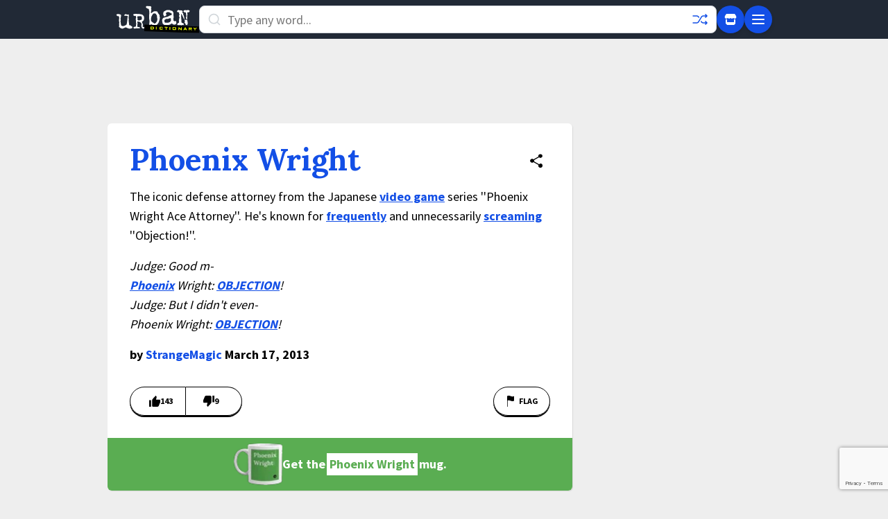

--- FILE ---
content_type: text/html; charset=utf-8
request_url: https://www.google.com/recaptcha/enterprise/anchor?ar=1&k=6Ld5tgYsAAAAAJbQ7kZJJ83v681QB5eCKA2rxyEP&co=aHR0cHM6Ly93d3cudXJiYW5kaWN0aW9uYXJ5LmNvbTo0NDM.&hl=en&v=PoyoqOPhxBO7pBk68S4YbpHZ&size=invisible&anchor-ms=20000&execute-ms=30000&cb=evx0vh371w1
body_size: 49100
content:
<!DOCTYPE HTML><html dir="ltr" lang="en"><head><meta http-equiv="Content-Type" content="text/html; charset=UTF-8">
<meta http-equiv="X-UA-Compatible" content="IE=edge">
<title>reCAPTCHA</title>
<style type="text/css">
/* cyrillic-ext */
@font-face {
  font-family: 'Roboto';
  font-style: normal;
  font-weight: 400;
  font-stretch: 100%;
  src: url(//fonts.gstatic.com/s/roboto/v48/KFO7CnqEu92Fr1ME7kSn66aGLdTylUAMa3GUBHMdazTgWw.woff2) format('woff2');
  unicode-range: U+0460-052F, U+1C80-1C8A, U+20B4, U+2DE0-2DFF, U+A640-A69F, U+FE2E-FE2F;
}
/* cyrillic */
@font-face {
  font-family: 'Roboto';
  font-style: normal;
  font-weight: 400;
  font-stretch: 100%;
  src: url(//fonts.gstatic.com/s/roboto/v48/KFO7CnqEu92Fr1ME7kSn66aGLdTylUAMa3iUBHMdazTgWw.woff2) format('woff2');
  unicode-range: U+0301, U+0400-045F, U+0490-0491, U+04B0-04B1, U+2116;
}
/* greek-ext */
@font-face {
  font-family: 'Roboto';
  font-style: normal;
  font-weight: 400;
  font-stretch: 100%;
  src: url(//fonts.gstatic.com/s/roboto/v48/KFO7CnqEu92Fr1ME7kSn66aGLdTylUAMa3CUBHMdazTgWw.woff2) format('woff2');
  unicode-range: U+1F00-1FFF;
}
/* greek */
@font-face {
  font-family: 'Roboto';
  font-style: normal;
  font-weight: 400;
  font-stretch: 100%;
  src: url(//fonts.gstatic.com/s/roboto/v48/KFO7CnqEu92Fr1ME7kSn66aGLdTylUAMa3-UBHMdazTgWw.woff2) format('woff2');
  unicode-range: U+0370-0377, U+037A-037F, U+0384-038A, U+038C, U+038E-03A1, U+03A3-03FF;
}
/* math */
@font-face {
  font-family: 'Roboto';
  font-style: normal;
  font-weight: 400;
  font-stretch: 100%;
  src: url(//fonts.gstatic.com/s/roboto/v48/KFO7CnqEu92Fr1ME7kSn66aGLdTylUAMawCUBHMdazTgWw.woff2) format('woff2');
  unicode-range: U+0302-0303, U+0305, U+0307-0308, U+0310, U+0312, U+0315, U+031A, U+0326-0327, U+032C, U+032F-0330, U+0332-0333, U+0338, U+033A, U+0346, U+034D, U+0391-03A1, U+03A3-03A9, U+03B1-03C9, U+03D1, U+03D5-03D6, U+03F0-03F1, U+03F4-03F5, U+2016-2017, U+2034-2038, U+203C, U+2040, U+2043, U+2047, U+2050, U+2057, U+205F, U+2070-2071, U+2074-208E, U+2090-209C, U+20D0-20DC, U+20E1, U+20E5-20EF, U+2100-2112, U+2114-2115, U+2117-2121, U+2123-214F, U+2190, U+2192, U+2194-21AE, U+21B0-21E5, U+21F1-21F2, U+21F4-2211, U+2213-2214, U+2216-22FF, U+2308-230B, U+2310, U+2319, U+231C-2321, U+2336-237A, U+237C, U+2395, U+239B-23B7, U+23D0, U+23DC-23E1, U+2474-2475, U+25AF, U+25B3, U+25B7, U+25BD, U+25C1, U+25CA, U+25CC, U+25FB, U+266D-266F, U+27C0-27FF, U+2900-2AFF, U+2B0E-2B11, U+2B30-2B4C, U+2BFE, U+3030, U+FF5B, U+FF5D, U+1D400-1D7FF, U+1EE00-1EEFF;
}
/* symbols */
@font-face {
  font-family: 'Roboto';
  font-style: normal;
  font-weight: 400;
  font-stretch: 100%;
  src: url(//fonts.gstatic.com/s/roboto/v48/KFO7CnqEu92Fr1ME7kSn66aGLdTylUAMaxKUBHMdazTgWw.woff2) format('woff2');
  unicode-range: U+0001-000C, U+000E-001F, U+007F-009F, U+20DD-20E0, U+20E2-20E4, U+2150-218F, U+2190, U+2192, U+2194-2199, U+21AF, U+21E6-21F0, U+21F3, U+2218-2219, U+2299, U+22C4-22C6, U+2300-243F, U+2440-244A, U+2460-24FF, U+25A0-27BF, U+2800-28FF, U+2921-2922, U+2981, U+29BF, U+29EB, U+2B00-2BFF, U+4DC0-4DFF, U+FFF9-FFFB, U+10140-1018E, U+10190-1019C, U+101A0, U+101D0-101FD, U+102E0-102FB, U+10E60-10E7E, U+1D2C0-1D2D3, U+1D2E0-1D37F, U+1F000-1F0FF, U+1F100-1F1AD, U+1F1E6-1F1FF, U+1F30D-1F30F, U+1F315, U+1F31C, U+1F31E, U+1F320-1F32C, U+1F336, U+1F378, U+1F37D, U+1F382, U+1F393-1F39F, U+1F3A7-1F3A8, U+1F3AC-1F3AF, U+1F3C2, U+1F3C4-1F3C6, U+1F3CA-1F3CE, U+1F3D4-1F3E0, U+1F3ED, U+1F3F1-1F3F3, U+1F3F5-1F3F7, U+1F408, U+1F415, U+1F41F, U+1F426, U+1F43F, U+1F441-1F442, U+1F444, U+1F446-1F449, U+1F44C-1F44E, U+1F453, U+1F46A, U+1F47D, U+1F4A3, U+1F4B0, U+1F4B3, U+1F4B9, U+1F4BB, U+1F4BF, U+1F4C8-1F4CB, U+1F4D6, U+1F4DA, U+1F4DF, U+1F4E3-1F4E6, U+1F4EA-1F4ED, U+1F4F7, U+1F4F9-1F4FB, U+1F4FD-1F4FE, U+1F503, U+1F507-1F50B, U+1F50D, U+1F512-1F513, U+1F53E-1F54A, U+1F54F-1F5FA, U+1F610, U+1F650-1F67F, U+1F687, U+1F68D, U+1F691, U+1F694, U+1F698, U+1F6AD, U+1F6B2, U+1F6B9-1F6BA, U+1F6BC, U+1F6C6-1F6CF, U+1F6D3-1F6D7, U+1F6E0-1F6EA, U+1F6F0-1F6F3, U+1F6F7-1F6FC, U+1F700-1F7FF, U+1F800-1F80B, U+1F810-1F847, U+1F850-1F859, U+1F860-1F887, U+1F890-1F8AD, U+1F8B0-1F8BB, U+1F8C0-1F8C1, U+1F900-1F90B, U+1F93B, U+1F946, U+1F984, U+1F996, U+1F9E9, U+1FA00-1FA6F, U+1FA70-1FA7C, U+1FA80-1FA89, U+1FA8F-1FAC6, U+1FACE-1FADC, U+1FADF-1FAE9, U+1FAF0-1FAF8, U+1FB00-1FBFF;
}
/* vietnamese */
@font-face {
  font-family: 'Roboto';
  font-style: normal;
  font-weight: 400;
  font-stretch: 100%;
  src: url(//fonts.gstatic.com/s/roboto/v48/KFO7CnqEu92Fr1ME7kSn66aGLdTylUAMa3OUBHMdazTgWw.woff2) format('woff2');
  unicode-range: U+0102-0103, U+0110-0111, U+0128-0129, U+0168-0169, U+01A0-01A1, U+01AF-01B0, U+0300-0301, U+0303-0304, U+0308-0309, U+0323, U+0329, U+1EA0-1EF9, U+20AB;
}
/* latin-ext */
@font-face {
  font-family: 'Roboto';
  font-style: normal;
  font-weight: 400;
  font-stretch: 100%;
  src: url(//fonts.gstatic.com/s/roboto/v48/KFO7CnqEu92Fr1ME7kSn66aGLdTylUAMa3KUBHMdazTgWw.woff2) format('woff2');
  unicode-range: U+0100-02BA, U+02BD-02C5, U+02C7-02CC, U+02CE-02D7, U+02DD-02FF, U+0304, U+0308, U+0329, U+1D00-1DBF, U+1E00-1E9F, U+1EF2-1EFF, U+2020, U+20A0-20AB, U+20AD-20C0, U+2113, U+2C60-2C7F, U+A720-A7FF;
}
/* latin */
@font-face {
  font-family: 'Roboto';
  font-style: normal;
  font-weight: 400;
  font-stretch: 100%;
  src: url(//fonts.gstatic.com/s/roboto/v48/KFO7CnqEu92Fr1ME7kSn66aGLdTylUAMa3yUBHMdazQ.woff2) format('woff2');
  unicode-range: U+0000-00FF, U+0131, U+0152-0153, U+02BB-02BC, U+02C6, U+02DA, U+02DC, U+0304, U+0308, U+0329, U+2000-206F, U+20AC, U+2122, U+2191, U+2193, U+2212, U+2215, U+FEFF, U+FFFD;
}
/* cyrillic-ext */
@font-face {
  font-family: 'Roboto';
  font-style: normal;
  font-weight: 500;
  font-stretch: 100%;
  src: url(//fonts.gstatic.com/s/roboto/v48/KFO7CnqEu92Fr1ME7kSn66aGLdTylUAMa3GUBHMdazTgWw.woff2) format('woff2');
  unicode-range: U+0460-052F, U+1C80-1C8A, U+20B4, U+2DE0-2DFF, U+A640-A69F, U+FE2E-FE2F;
}
/* cyrillic */
@font-face {
  font-family: 'Roboto';
  font-style: normal;
  font-weight: 500;
  font-stretch: 100%;
  src: url(//fonts.gstatic.com/s/roboto/v48/KFO7CnqEu92Fr1ME7kSn66aGLdTylUAMa3iUBHMdazTgWw.woff2) format('woff2');
  unicode-range: U+0301, U+0400-045F, U+0490-0491, U+04B0-04B1, U+2116;
}
/* greek-ext */
@font-face {
  font-family: 'Roboto';
  font-style: normal;
  font-weight: 500;
  font-stretch: 100%;
  src: url(//fonts.gstatic.com/s/roboto/v48/KFO7CnqEu92Fr1ME7kSn66aGLdTylUAMa3CUBHMdazTgWw.woff2) format('woff2');
  unicode-range: U+1F00-1FFF;
}
/* greek */
@font-face {
  font-family: 'Roboto';
  font-style: normal;
  font-weight: 500;
  font-stretch: 100%;
  src: url(//fonts.gstatic.com/s/roboto/v48/KFO7CnqEu92Fr1ME7kSn66aGLdTylUAMa3-UBHMdazTgWw.woff2) format('woff2');
  unicode-range: U+0370-0377, U+037A-037F, U+0384-038A, U+038C, U+038E-03A1, U+03A3-03FF;
}
/* math */
@font-face {
  font-family: 'Roboto';
  font-style: normal;
  font-weight: 500;
  font-stretch: 100%;
  src: url(//fonts.gstatic.com/s/roboto/v48/KFO7CnqEu92Fr1ME7kSn66aGLdTylUAMawCUBHMdazTgWw.woff2) format('woff2');
  unicode-range: U+0302-0303, U+0305, U+0307-0308, U+0310, U+0312, U+0315, U+031A, U+0326-0327, U+032C, U+032F-0330, U+0332-0333, U+0338, U+033A, U+0346, U+034D, U+0391-03A1, U+03A3-03A9, U+03B1-03C9, U+03D1, U+03D5-03D6, U+03F0-03F1, U+03F4-03F5, U+2016-2017, U+2034-2038, U+203C, U+2040, U+2043, U+2047, U+2050, U+2057, U+205F, U+2070-2071, U+2074-208E, U+2090-209C, U+20D0-20DC, U+20E1, U+20E5-20EF, U+2100-2112, U+2114-2115, U+2117-2121, U+2123-214F, U+2190, U+2192, U+2194-21AE, U+21B0-21E5, U+21F1-21F2, U+21F4-2211, U+2213-2214, U+2216-22FF, U+2308-230B, U+2310, U+2319, U+231C-2321, U+2336-237A, U+237C, U+2395, U+239B-23B7, U+23D0, U+23DC-23E1, U+2474-2475, U+25AF, U+25B3, U+25B7, U+25BD, U+25C1, U+25CA, U+25CC, U+25FB, U+266D-266F, U+27C0-27FF, U+2900-2AFF, U+2B0E-2B11, U+2B30-2B4C, U+2BFE, U+3030, U+FF5B, U+FF5D, U+1D400-1D7FF, U+1EE00-1EEFF;
}
/* symbols */
@font-face {
  font-family: 'Roboto';
  font-style: normal;
  font-weight: 500;
  font-stretch: 100%;
  src: url(//fonts.gstatic.com/s/roboto/v48/KFO7CnqEu92Fr1ME7kSn66aGLdTylUAMaxKUBHMdazTgWw.woff2) format('woff2');
  unicode-range: U+0001-000C, U+000E-001F, U+007F-009F, U+20DD-20E0, U+20E2-20E4, U+2150-218F, U+2190, U+2192, U+2194-2199, U+21AF, U+21E6-21F0, U+21F3, U+2218-2219, U+2299, U+22C4-22C6, U+2300-243F, U+2440-244A, U+2460-24FF, U+25A0-27BF, U+2800-28FF, U+2921-2922, U+2981, U+29BF, U+29EB, U+2B00-2BFF, U+4DC0-4DFF, U+FFF9-FFFB, U+10140-1018E, U+10190-1019C, U+101A0, U+101D0-101FD, U+102E0-102FB, U+10E60-10E7E, U+1D2C0-1D2D3, U+1D2E0-1D37F, U+1F000-1F0FF, U+1F100-1F1AD, U+1F1E6-1F1FF, U+1F30D-1F30F, U+1F315, U+1F31C, U+1F31E, U+1F320-1F32C, U+1F336, U+1F378, U+1F37D, U+1F382, U+1F393-1F39F, U+1F3A7-1F3A8, U+1F3AC-1F3AF, U+1F3C2, U+1F3C4-1F3C6, U+1F3CA-1F3CE, U+1F3D4-1F3E0, U+1F3ED, U+1F3F1-1F3F3, U+1F3F5-1F3F7, U+1F408, U+1F415, U+1F41F, U+1F426, U+1F43F, U+1F441-1F442, U+1F444, U+1F446-1F449, U+1F44C-1F44E, U+1F453, U+1F46A, U+1F47D, U+1F4A3, U+1F4B0, U+1F4B3, U+1F4B9, U+1F4BB, U+1F4BF, U+1F4C8-1F4CB, U+1F4D6, U+1F4DA, U+1F4DF, U+1F4E3-1F4E6, U+1F4EA-1F4ED, U+1F4F7, U+1F4F9-1F4FB, U+1F4FD-1F4FE, U+1F503, U+1F507-1F50B, U+1F50D, U+1F512-1F513, U+1F53E-1F54A, U+1F54F-1F5FA, U+1F610, U+1F650-1F67F, U+1F687, U+1F68D, U+1F691, U+1F694, U+1F698, U+1F6AD, U+1F6B2, U+1F6B9-1F6BA, U+1F6BC, U+1F6C6-1F6CF, U+1F6D3-1F6D7, U+1F6E0-1F6EA, U+1F6F0-1F6F3, U+1F6F7-1F6FC, U+1F700-1F7FF, U+1F800-1F80B, U+1F810-1F847, U+1F850-1F859, U+1F860-1F887, U+1F890-1F8AD, U+1F8B0-1F8BB, U+1F8C0-1F8C1, U+1F900-1F90B, U+1F93B, U+1F946, U+1F984, U+1F996, U+1F9E9, U+1FA00-1FA6F, U+1FA70-1FA7C, U+1FA80-1FA89, U+1FA8F-1FAC6, U+1FACE-1FADC, U+1FADF-1FAE9, U+1FAF0-1FAF8, U+1FB00-1FBFF;
}
/* vietnamese */
@font-face {
  font-family: 'Roboto';
  font-style: normal;
  font-weight: 500;
  font-stretch: 100%;
  src: url(//fonts.gstatic.com/s/roboto/v48/KFO7CnqEu92Fr1ME7kSn66aGLdTylUAMa3OUBHMdazTgWw.woff2) format('woff2');
  unicode-range: U+0102-0103, U+0110-0111, U+0128-0129, U+0168-0169, U+01A0-01A1, U+01AF-01B0, U+0300-0301, U+0303-0304, U+0308-0309, U+0323, U+0329, U+1EA0-1EF9, U+20AB;
}
/* latin-ext */
@font-face {
  font-family: 'Roboto';
  font-style: normal;
  font-weight: 500;
  font-stretch: 100%;
  src: url(//fonts.gstatic.com/s/roboto/v48/KFO7CnqEu92Fr1ME7kSn66aGLdTylUAMa3KUBHMdazTgWw.woff2) format('woff2');
  unicode-range: U+0100-02BA, U+02BD-02C5, U+02C7-02CC, U+02CE-02D7, U+02DD-02FF, U+0304, U+0308, U+0329, U+1D00-1DBF, U+1E00-1E9F, U+1EF2-1EFF, U+2020, U+20A0-20AB, U+20AD-20C0, U+2113, U+2C60-2C7F, U+A720-A7FF;
}
/* latin */
@font-face {
  font-family: 'Roboto';
  font-style: normal;
  font-weight: 500;
  font-stretch: 100%;
  src: url(//fonts.gstatic.com/s/roboto/v48/KFO7CnqEu92Fr1ME7kSn66aGLdTylUAMa3yUBHMdazQ.woff2) format('woff2');
  unicode-range: U+0000-00FF, U+0131, U+0152-0153, U+02BB-02BC, U+02C6, U+02DA, U+02DC, U+0304, U+0308, U+0329, U+2000-206F, U+20AC, U+2122, U+2191, U+2193, U+2212, U+2215, U+FEFF, U+FFFD;
}
/* cyrillic-ext */
@font-face {
  font-family: 'Roboto';
  font-style: normal;
  font-weight: 900;
  font-stretch: 100%;
  src: url(//fonts.gstatic.com/s/roboto/v48/KFO7CnqEu92Fr1ME7kSn66aGLdTylUAMa3GUBHMdazTgWw.woff2) format('woff2');
  unicode-range: U+0460-052F, U+1C80-1C8A, U+20B4, U+2DE0-2DFF, U+A640-A69F, U+FE2E-FE2F;
}
/* cyrillic */
@font-face {
  font-family: 'Roboto';
  font-style: normal;
  font-weight: 900;
  font-stretch: 100%;
  src: url(//fonts.gstatic.com/s/roboto/v48/KFO7CnqEu92Fr1ME7kSn66aGLdTylUAMa3iUBHMdazTgWw.woff2) format('woff2');
  unicode-range: U+0301, U+0400-045F, U+0490-0491, U+04B0-04B1, U+2116;
}
/* greek-ext */
@font-face {
  font-family: 'Roboto';
  font-style: normal;
  font-weight: 900;
  font-stretch: 100%;
  src: url(//fonts.gstatic.com/s/roboto/v48/KFO7CnqEu92Fr1ME7kSn66aGLdTylUAMa3CUBHMdazTgWw.woff2) format('woff2');
  unicode-range: U+1F00-1FFF;
}
/* greek */
@font-face {
  font-family: 'Roboto';
  font-style: normal;
  font-weight: 900;
  font-stretch: 100%;
  src: url(//fonts.gstatic.com/s/roboto/v48/KFO7CnqEu92Fr1ME7kSn66aGLdTylUAMa3-UBHMdazTgWw.woff2) format('woff2');
  unicode-range: U+0370-0377, U+037A-037F, U+0384-038A, U+038C, U+038E-03A1, U+03A3-03FF;
}
/* math */
@font-face {
  font-family: 'Roboto';
  font-style: normal;
  font-weight: 900;
  font-stretch: 100%;
  src: url(//fonts.gstatic.com/s/roboto/v48/KFO7CnqEu92Fr1ME7kSn66aGLdTylUAMawCUBHMdazTgWw.woff2) format('woff2');
  unicode-range: U+0302-0303, U+0305, U+0307-0308, U+0310, U+0312, U+0315, U+031A, U+0326-0327, U+032C, U+032F-0330, U+0332-0333, U+0338, U+033A, U+0346, U+034D, U+0391-03A1, U+03A3-03A9, U+03B1-03C9, U+03D1, U+03D5-03D6, U+03F0-03F1, U+03F4-03F5, U+2016-2017, U+2034-2038, U+203C, U+2040, U+2043, U+2047, U+2050, U+2057, U+205F, U+2070-2071, U+2074-208E, U+2090-209C, U+20D0-20DC, U+20E1, U+20E5-20EF, U+2100-2112, U+2114-2115, U+2117-2121, U+2123-214F, U+2190, U+2192, U+2194-21AE, U+21B0-21E5, U+21F1-21F2, U+21F4-2211, U+2213-2214, U+2216-22FF, U+2308-230B, U+2310, U+2319, U+231C-2321, U+2336-237A, U+237C, U+2395, U+239B-23B7, U+23D0, U+23DC-23E1, U+2474-2475, U+25AF, U+25B3, U+25B7, U+25BD, U+25C1, U+25CA, U+25CC, U+25FB, U+266D-266F, U+27C0-27FF, U+2900-2AFF, U+2B0E-2B11, U+2B30-2B4C, U+2BFE, U+3030, U+FF5B, U+FF5D, U+1D400-1D7FF, U+1EE00-1EEFF;
}
/* symbols */
@font-face {
  font-family: 'Roboto';
  font-style: normal;
  font-weight: 900;
  font-stretch: 100%;
  src: url(//fonts.gstatic.com/s/roboto/v48/KFO7CnqEu92Fr1ME7kSn66aGLdTylUAMaxKUBHMdazTgWw.woff2) format('woff2');
  unicode-range: U+0001-000C, U+000E-001F, U+007F-009F, U+20DD-20E0, U+20E2-20E4, U+2150-218F, U+2190, U+2192, U+2194-2199, U+21AF, U+21E6-21F0, U+21F3, U+2218-2219, U+2299, U+22C4-22C6, U+2300-243F, U+2440-244A, U+2460-24FF, U+25A0-27BF, U+2800-28FF, U+2921-2922, U+2981, U+29BF, U+29EB, U+2B00-2BFF, U+4DC0-4DFF, U+FFF9-FFFB, U+10140-1018E, U+10190-1019C, U+101A0, U+101D0-101FD, U+102E0-102FB, U+10E60-10E7E, U+1D2C0-1D2D3, U+1D2E0-1D37F, U+1F000-1F0FF, U+1F100-1F1AD, U+1F1E6-1F1FF, U+1F30D-1F30F, U+1F315, U+1F31C, U+1F31E, U+1F320-1F32C, U+1F336, U+1F378, U+1F37D, U+1F382, U+1F393-1F39F, U+1F3A7-1F3A8, U+1F3AC-1F3AF, U+1F3C2, U+1F3C4-1F3C6, U+1F3CA-1F3CE, U+1F3D4-1F3E0, U+1F3ED, U+1F3F1-1F3F3, U+1F3F5-1F3F7, U+1F408, U+1F415, U+1F41F, U+1F426, U+1F43F, U+1F441-1F442, U+1F444, U+1F446-1F449, U+1F44C-1F44E, U+1F453, U+1F46A, U+1F47D, U+1F4A3, U+1F4B0, U+1F4B3, U+1F4B9, U+1F4BB, U+1F4BF, U+1F4C8-1F4CB, U+1F4D6, U+1F4DA, U+1F4DF, U+1F4E3-1F4E6, U+1F4EA-1F4ED, U+1F4F7, U+1F4F9-1F4FB, U+1F4FD-1F4FE, U+1F503, U+1F507-1F50B, U+1F50D, U+1F512-1F513, U+1F53E-1F54A, U+1F54F-1F5FA, U+1F610, U+1F650-1F67F, U+1F687, U+1F68D, U+1F691, U+1F694, U+1F698, U+1F6AD, U+1F6B2, U+1F6B9-1F6BA, U+1F6BC, U+1F6C6-1F6CF, U+1F6D3-1F6D7, U+1F6E0-1F6EA, U+1F6F0-1F6F3, U+1F6F7-1F6FC, U+1F700-1F7FF, U+1F800-1F80B, U+1F810-1F847, U+1F850-1F859, U+1F860-1F887, U+1F890-1F8AD, U+1F8B0-1F8BB, U+1F8C0-1F8C1, U+1F900-1F90B, U+1F93B, U+1F946, U+1F984, U+1F996, U+1F9E9, U+1FA00-1FA6F, U+1FA70-1FA7C, U+1FA80-1FA89, U+1FA8F-1FAC6, U+1FACE-1FADC, U+1FADF-1FAE9, U+1FAF0-1FAF8, U+1FB00-1FBFF;
}
/* vietnamese */
@font-face {
  font-family: 'Roboto';
  font-style: normal;
  font-weight: 900;
  font-stretch: 100%;
  src: url(//fonts.gstatic.com/s/roboto/v48/KFO7CnqEu92Fr1ME7kSn66aGLdTylUAMa3OUBHMdazTgWw.woff2) format('woff2');
  unicode-range: U+0102-0103, U+0110-0111, U+0128-0129, U+0168-0169, U+01A0-01A1, U+01AF-01B0, U+0300-0301, U+0303-0304, U+0308-0309, U+0323, U+0329, U+1EA0-1EF9, U+20AB;
}
/* latin-ext */
@font-face {
  font-family: 'Roboto';
  font-style: normal;
  font-weight: 900;
  font-stretch: 100%;
  src: url(//fonts.gstatic.com/s/roboto/v48/KFO7CnqEu92Fr1ME7kSn66aGLdTylUAMa3KUBHMdazTgWw.woff2) format('woff2');
  unicode-range: U+0100-02BA, U+02BD-02C5, U+02C7-02CC, U+02CE-02D7, U+02DD-02FF, U+0304, U+0308, U+0329, U+1D00-1DBF, U+1E00-1E9F, U+1EF2-1EFF, U+2020, U+20A0-20AB, U+20AD-20C0, U+2113, U+2C60-2C7F, U+A720-A7FF;
}
/* latin */
@font-face {
  font-family: 'Roboto';
  font-style: normal;
  font-weight: 900;
  font-stretch: 100%;
  src: url(//fonts.gstatic.com/s/roboto/v48/KFO7CnqEu92Fr1ME7kSn66aGLdTylUAMa3yUBHMdazQ.woff2) format('woff2');
  unicode-range: U+0000-00FF, U+0131, U+0152-0153, U+02BB-02BC, U+02C6, U+02DA, U+02DC, U+0304, U+0308, U+0329, U+2000-206F, U+20AC, U+2122, U+2191, U+2193, U+2212, U+2215, U+FEFF, U+FFFD;
}

</style>
<link rel="stylesheet" type="text/css" href="https://www.gstatic.com/recaptcha/releases/PoyoqOPhxBO7pBk68S4YbpHZ/styles__ltr.css">
<script nonce="olfSCRoJRc92ivXv7jUk0Q" type="text/javascript">window['__recaptcha_api'] = 'https://www.google.com/recaptcha/enterprise/';</script>
<script type="text/javascript" src="https://www.gstatic.com/recaptcha/releases/PoyoqOPhxBO7pBk68S4YbpHZ/recaptcha__en.js" nonce="olfSCRoJRc92ivXv7jUk0Q">
      
    </script></head>
<body><div id="rc-anchor-alert" class="rc-anchor-alert"></div>
<input type="hidden" id="recaptcha-token" value="[base64]">
<script type="text/javascript" nonce="olfSCRoJRc92ivXv7jUk0Q">
      recaptcha.anchor.Main.init("[\x22ainput\x22,[\x22bgdata\x22,\x22\x22,\[base64]/[base64]/[base64]/ZyhXLGgpOnEoW04sMjEsbF0sVywwKSxoKSxmYWxzZSxmYWxzZSl9Y2F0Y2goayl7RygzNTgsVyk/[base64]/[base64]/[base64]/[base64]/[base64]/[base64]/[base64]/bmV3IEJbT10oRFswXSk6dz09Mj9uZXcgQltPXShEWzBdLERbMV0pOnc9PTM/bmV3IEJbT10oRFswXSxEWzFdLERbMl0pOnc9PTQ/[base64]/[base64]/[base64]/[base64]/[base64]\\u003d\x22,\[base64]\x22,\x22I2BeHsOKMFHCkMOEwoLCvcO0KsKjwo7DhWPDpMKWwqPDk2Nmw4rCvcKPIsOeCMOYRHR8PMK3Yx5hNijCs1Ftw6BQCxlwBsO8w5/Dj3jDj0TDmMOdFsOWaMOgwqnCpMK9wpDCnjcAw49Ew60ldUMMwrbDq8KPJ0Y8bsONwopSX8K3woPCkgTDhsKmMMKnaMKyYcKVScKVw6VjwqJdw7EBw74KwrovaTHDoQnCk35hw5Q9w549Ij/CmsKawpzCvsOyMlDDuQvDvsKRwqjCuiVbw6rDicKwH8KNSMOTwqLDtWNpwrPCuAfDlMOmwoTCncKfGsKiMiI7w4DClEVWwpgZwo9YK2J3YmPDgMOjwoBRRwZvw7/CqATDviDDgTUSLkVgMxABwoR6w5fCusOYwrnCj8K7WsOrw4cVwpsRwqERwqHDnMOZwpzDtMK/LsKZGg8lX2R+T8OUw41Bw6Miwr40wqDCgwEafFJlU8KbD8KYfkzCjMOifn50wqzCr8OXwqLCvlXDhWfCv8OvwovCtMKqw6cvwp3DqcOAw4rCvg1oKMKewpnDicK/w5IVXMOpw5PCoMOewpAtLMOjAizCi0EiwqzCs8OfPEvDmiNGw6x9ejpMelzClMOUchcTw4dkwrc4YDZ5ekUKw6zDsMKMwpxLwpYpCEEfccKoGAh8CsK9woPCgcKARsOoccOKw5TCpMKlGcO/AsKuw7IFwqowwqTChsK3w6oZwpB6w5DDvMKdM8KPTMKfRzjDusKTw7AhAUvCssOAE1nDvzbDjVbCuXw+cS/[base64]/CgMKkcMOdwp9cOGXCjcONYFo8w6rCikrCi8Kjw7zDg1jDl2HClcK/VENRJcKJw6I5IlTDrcKHwqA/[base64]/CocOlGMKmw4XCuSwHRj3Dt3nDoCDCosKwwrNxwokOwrEvL8KHwq4dw7oTOELCp8OVwpHCgMK5wrrDu8OLwo/[base64]/w7vDulJTBmgiw5PCuT5SwrAqwqPCsU3DiV5kNsKLBW7CtMKdwoEHfg3DkxHClBpSwpfDhsKSWcOnw6N+w5/[base64]/DtRUlMAPCqQsqASPCl8OIw5AUwrfDscK8wozDo1ImwpAybl/DrRMiwobCtT7DhB0iwpDCtAbDkxfCoMOgw5JBIMKBBcK1w7/[base64]/Ci8KMwqDCiMKLbELDncKqw6t1KS4RwrUKFMO1E8KLDsK7wqB7wpnDosOrw6V9W8KAwqfDnx4Nwr7DpcOpd8KWwockcMO4ScKcLcOlR8Opw6zDjlDDtsKSPMKxSTvCnyXDoHoAwqtSw5rDuFrCtlDCmsK1a8OfRDnDhcKkAsK6XMO2NSrCo8OdwpPDlGJ/PsOUK8Kkw63DvjPDucOuwrvCtsK1fsO5w5TChMOkw4fDojYjOsKTXcONLD8KY8OMTADDkxTDtsKoV8K/f8KZwrzCpMKgJAfCtMKxwpzChBd8w5/Ci1EvRMOWaTBhwrjDlDPDk8KHw5fCncK1w4YIJsOhwr3Ci8KVOcONwokDwq/DrcK/wqvCm8KiMBo8wr9udHfDmEbCllTCjDDCsG7DjMOQXCxSw7jCsFzDp1I3Ry/Cn8OsGcOAw7zCtsKDYMO/w4vDicOJw5d1SkUbYGoyFhp0w6TCjsO/wr/DtDcffFJEwpbCmCt6DcOFbV8mZMOkIRcfeyzCi8OPw7MNFVDDjGrDh1PCmcOSH8OHw7AJZMOpw4PDlEHDkTfClS3DncKSJAEYwqR6wp7ClXHDuRtYw79hKg4jW8KYDMOZw4/[base64]/CtGvDv8O4awoEDMO+w6TCtEZLwpvDscOYWsO/woF+PMKKFkrCp8Oow6bCvBnCnEc5wrEhOVoOwo3CvCx7w4ZTw6TCgcKgw6rDk8OBEU0wwoRuwqRtH8KKTnTCrzfCpgRew7HCksKeJsKbfiRXwo8WwqjCnARMYAABJzJ/wpDDnMOSI8OIw7PDjsK8IFg+Bz4aS1fDiCXDusOvT1bCocOhLsKIRcK5w4kew7IbwobCoUtJFMOEwqMLCcOcw4LCu8OjFcOhcz3CgsKBcCTCtsOhEMOUw6/DgGTCmMOTwprDpknCgErCiwvDqjsPwosWw74UUsOjwqQdBApZwoHDjyzCvcOLP8OtFXLDkcO8w4TDvH8TwpQ6eMOyw7U8w51bJsKpW8O4wp1OI3QfCcO/w5hjZcKYw5rCg8O+E8OgA8Oow4bCnlYGBy0zw4NycljDuCfDvkhHwpPDsUllecOHwoPDtMO3wppxw4DChk9FI8KBSMKFwo9Lw6vDpcO4wqDCvsKjw5nCtcK/[base64]/wpp1w47DgcOgPA8RZ8O8w5LDo3jDmwciIsOqQWIFFHbCnHonLBjCiA7CvsKTworCrwY/w5TCi1JQW0lECcOQw4YWwpJBw41+eFnCtnN0w456Nx7CljTCjDfDksONw6LCmyJWCcOFwqTDqsOfXnwzQE0zwqo8YMO1w5jCgVkjwpN4RREpw7pJw6DCujwDahpVw49bYcOzH8OawqTDqMK/w4JQw6HCsyXDv8O0wrUbf8KwwqYqw55UOV5xw7oLK8KPMgTDkcONcsOQWsKYIsOefMOWYgrCv8OMOcORw58ZOQt4wrfChx/CpT3DqsOmIhPDsE8swolbE8KtwrIQwq5ARcKqbMO9ISZELAkMwp9pw4zDu0TDpQcaw6DCq8O9bB0aYMO9wqDClEAjw48pfcO3w5PCusKGwo3Cv1zCjn1ff0ALW8KwAcK8eMO9SsKGwrZBw4F8w5AzW8OHw6NQCsOEWylwVsO7wogaw6/CnUkSdDoMw6U3wrPDrhJZwp7DocO2YwE+B8KWMVTChBLCgsOJeMOjMFbDhETCncKLcMK1wr4NwqLCmsKJNmjCssOzXkxEwo9QWhTDnVLDkAjDrVPCk1Jlw7MEw7NJwoxBw78vw7nDu8OAFcKdTcKIwofDm8OGwq5zeMOoLBjCscKow5DCt8Kvwqc/NWTCol/CrcO9GgcYw6fDrMKVEhnCtFjDrHBtw7DCpsOgQDtWRl0Rw5t+w5zDumUawqF2K8OEwoYmwowXw6fClVFVw4hDw7DDnA1MQcK7GcKBQDvCj0wEZMOlwr8kwoXCmGgMwrwLwrRrU8Osw4wXwqvDh8K6w7g+SxPDplzCqcOuNHrCusO8QQ/CncK/[base64]/DvW/DicOxFMOqw61ow68Mw4lVwq11ZVjCj20Nw4JwSsOUw70jD8KaQsKYAx96woPDvTLCjA7CmVLDizvCrGfDnV0LWSbCjgrDimRtdcOcw54mwqNxwrcfwop/w55/RMOdKiTDoUF+CMODw5opZRN5wqJDOsK3w5Vsw6/CrsOuwrxlMcOgwok7PcOfwo/Dr8K+w6jChHBNwobCrxASIcKeDMKNWsKmwo9swpQvwpd7cQTCvMOeFCvCrsKYBXtjw67DuhwEQCrCpsOPw7wiw6kLFVYsKcKRwrvCi2fChMOPNcKvA8K1WMObclHDv8OdwrHDr3Enw6TCucOawrjDmTAAwrjCtcO9wqpIw4trw7rDnnsxDX3CusOhbcO/w6p7w7/Djh7CrVcFw4l+w5vCiDLDgzYXEMOnGnjDlcK7KTDDlicXCsKDwrHDr8K0XsKLPS9Cw6JOLsKKw6fCmcKww5TCqMKDcRw1wpTCggl+VsKjwpXCuFooPBXCm8KhwoQSwpfDg1FpHsOpwqfCpD/CtGxPwoLDm8OOw6/[base64]/BR3DmMKfwo/[base64]/[base64]/ZcO2e8K0wpTCuAocwpnDkjB3w77DhMOjw5xBwrfCslHCm3bCi8KoT8KMCsO9w6g5wpJrwqjCr8KmVgNcXR3DlsKbw6BYwo7Cpw4SwqJ9OMKAwpbDv8KkJsOjwqbDg8Kpw6cCw7ZXZ1c+wpxGAR/CqA/[base64]/w5x/bTV8wpbDo8Oow5t1VW1bw53CgyTDo8ONUsOZwrjCj1gIwoJ4wqJAw7nCjMOlwqZacW/Cl23DkCLDgMOTT8KSwp81w6zDpMOMejzCjGXCn0vCqUXCsMOORcOjMMKRRk3DrsKNw4rCicOLesKyw7zDn8O/VsOOL8KHKMKRw6dNacKdL8K7w5fDjMKQwqY1w7Zdw6USwoBDw6LDtsKXw57CrsK7QAUACRtRMRUpwo0aw53CqcOdw5fCqRzCncOVPGoLw5RycXkLw6labmrDmDXCowcJwpV2w588wpp4w6ckwq7Dty94ccO/[base64]/Dt8Oww6xFw4zCv8KUw6ZMw7DClcKkw7VYw4HDqjELwqvDicKWw7ZDwoEDw7kpBcORVyjCjFjDs8KhwqgJwq3DmsKqT33CgsOhwq/Cmn07LcKMw6Quwr7Ds8KfKsK3Rg/CiHPChwHDiT0cOcKPXSDCnMKvwqdCwrc0SMKhwoLCizbDnsOhBwHCk3w4LsKXSsKQJEjCmBnClFDDgERiWsKPwqTDlRBlPkxZXDVafEY1w5JtMyTDpX7DjcO7w63ChGoyR3zDhUR/Bi/DiMOuw5Z6F8KET3dOw6F4cHdaw5/Dv8Ovw5nCjhokwoxyXBc+wqpnw4/[base64]/JUfDssOcwrwWRsKCw4LCocOnw4/[base64]/DsxESw4jCk3/CjHMTecKxw4TDl8Onw57CuABHXsOeVhQtw65iw5XDphbCksKMw4s0w5PDq8K3YsK7NcK+TsKmasK1wo1bR8O+STUuWcKww5HCjMOFw7/CmcKmw5XCosOkOR07JAvCs8KsSlBHKTkqVG4Cw53CosKXLDvCtcOeOGrCmV56wowzw6nDr8KZw6ZbIcODwqQKejDClcOSw4V5GRjDjVxzw63CtcOVw5rCoRPDsVbDj8K/wrEmw7A5TAg1w7bCkATCs8OzwoRuw5LCkcOabcOEwpRKwqphwqrDkULDiMO7AHnDgsOgw5/Dl8OCfcKFw6dmwoQbTk95FSljAU3Cj3FbwqNkw6zDgsKIw4/DrMOrAcOFwpw1O8KMcsK9w4TCnlQzFzbCumbDsG3Dk8Kiw73Cm8K4wpFXw4BQXjzCq1TCmlbCnw/DgcO3w5hqTcKTwqpkQcKpLcOxGMOxw57CpcKYw6dVwrZVw7bDoS4Xw6wlwoPDgQNZesOLRsO/w6TDtMO+VUEbw7bDikVoVzwcJjPDnsOvc8O+YyhuBMOoW8Kywp/DiMOew4PDk8K/eUnCgsOKWcOpw4vDncOlcHrDtEFzwozDiMKHYhvCnsOkwqHDo3PCnsOrUsOde8ONRcKxw6nCusOiAsOqwoRsw5FEPcOxw6pawpQnYFhuwoF/[base64]/[base64]/[base64]/w7BrRsOlRgTDpcO1D8Kcw5F2wqQ1QFvDlsOadMKQZHLCmsK7w74Gw4wIw43Cp8Klw5FGV08UYMKyw48/[base64]/DMKiCMKQw4fDkMOtK8OBw6bDkn9+CcKTV2owBsKowotsWXHDu8KswplSVGZiwqFWdMOuwolCY8OVwqbDtSU/aUBNw6EzwpVMBGowQ8OBfsKABErDhMOSwpbDt0ZIBsKGVkdIwpTDhMKwKsK6eMKCwrdNwqzCrQc/wqg9UAvDongbw7woAkbChcOaamF+SgXDucOKSX3CsiPDiENKWAANwqnDt0zCnjBtwoDChRQ6wotfwrUqCcKzwoFZAxHDl8K5w6QjMiJob8OEwrbCrjhXCGrCiU3Dt8Olw7x9w7bDumjDk8KSZMKUw7bCnMOEwqJ/w4N2wqDDhMOIw6cQwpgwwqbCscKdB8OmYsKIYWkMD8OFw5TCs8OMEsKBw5LCkHbDrsKMaibDusOlTREnwrs5WsORQsO3DcOIOcKzwoLDiiNlwok8w7oPwoVlw5/CicKuwoXDjljDtFzDgHp+csOASsO6w5Jjw7rDoQ/DoMKjcsOgw4BGTQc7w6wbw6wjPMKqwp5oGCdlwqbChkw1FsKfCGzClylYwrMjbxjDgsOQWcOlw7rCmGAew5fCqcK3Rg3DgA9Dw7wcF8KBVsOFGyF3BMK4w7DCocOWGCRGZw0BwoHDp3bCtWfCoMOKbzZ6XcKMLMKrwrJ/E8K3w6bCqBDDiFHClz7Cmh5BwppxalJSw6PCjMKVVx/[base64]/fcKAw5vCpztBNnnDrQcawrlsw7HDkMO1aDN8wrfChhNhw7vCjcOvEsOtUcKeVBxAw53DgynCsFrCvX4vA8K3w60Lci8VwoZjYS3Dvgc/XMK0wobCoTRSw4vCphnCi8KZwrbDiBTDhMKoPcKAw4PCszLDisOXwpzCjWHCrAVfwp4TwrI4G2nClsORw63Cp8OtfcO6MAHCi8OwSX4ww5YuYizDjSvCgFArPsOPRX/DpnvCk8KLwqPCmMK2UUYdwqvDvMKIw5lKwrx3w7zCtw3Do8KYwpc4w6lHwrJawr5LY8OoH0rDkMOEwoDDgMOaEsK/[base64]/Dt8OtwpoiJ8KQMMOSYcOHOFNaLkvCo8ODI8Onw4nDjcKXw43CkHgSwq/CjHodHALCtGvDsA/[base64]/w7RiShVvZMO0dW44wpRQLcOXw4/[base64]/CvcO6LCoJw5ACwrPDicOBw77Cn8Ozw4fCojtZw6HCpcO5wrgGwrvChixuwr3DusKFw7BWwokyLMKPAcOqwr/[base64]/woPChcOPX8KGaEHDjnRqw6dWacO3w50pw4Q1JMO6VxLDn8KZQMKtw53DoMO9f10UVcKMwpDDmjBQwoHChxzDmsOMMsKBMQHDgkbDiH3Cl8K/[base64]/Cnz0mD0zDnTExC8OvwrrCgw/CtcOvHSTCvzhNPnlnV8KuSGjCusO/wptQwq0Ow51/QMKJwoDDr8OUwoTDtW/[base64]/CsTwUw5DCuMOqQQrDiDwlw73DkcKGw7LDksKWZXlIXQgWWcKgwr5kIsOFHmR5w50kw5jDlS3Dn8OSw5JafX9bwqZVw4tZw43DshbCvcOUwrs4wrkDw5XDu0xmGETDlXvCuUddE1AQd8KGw71yCsO2wqTCncKVMMO4wqbCo8OYPDt1LAfDpcOyw58TSD/[base64]/DoMOJasOuY8OdM8KQcTkKcS90w4nCnsONH0NkwozDgFjCpcOrwoPDlkDDrkYIwo9BwrggdMKpwqbDlSsZwqjCg0zCpMKsEMOtw6oBHsKYRAhcV8KQw445w6jDpSvDp8KSw4bDl8K7w7dAw4/DgAvDtsKqEcO2w4zCr8OIw4fDsSnDpnVfX3fCsjV1w6AOw4fCgTPDicKxw63DoyRdCMKBw5fClcKtD8O4wqoVw5bCqMOGwq/DucKHwovDrMOxaT5hYGFdw7VudcO/EMKWBgx2WGIOw6bDusKNw6RDw6jCqykRwoJFw7zCkDzDlTw9wonCmizCosKeBxxbe0fCmsKzT8KkwqErbcO5w7LCrzXDisKhL8OpQzTDlCxZwqbCohLDjhoyXsONwpzDkTrDpcOXHcKFKXk+RMK1w60hBXHDmyzDvylnGMOQA8OXwpDDjT/DkcOrXT3DjyzCpR4aecKfw5nDgTzCnUvCqGrDoRLDsHjCv0dqEQbDnMKsA8OIw57CvcOeVH0/wqDDnMKYwqI9U0sjdsKiw4B/[base64]/[base64]/[base64]/Fl0awppZaMOgC8KhYlvDgRI9w45bw47Dh8K2A8OAdDlPw67CkG8zwqLDusOEw4/[base64]/[base64]/Cph1dA8Oywoo/wpI5D8KEw6fCsMObIcK0wr3CphPCjTLCrSbDhMKeGxAIwpxbX1QBwrjDhlQeNQXCk8KePMKuOkPDmsOQS8O/dMKgVVfDkiDCpMOZYw8AWMO8VcKEwp/Dt2nDnms9wrbCl8OCYcO5wo7CmFHDjsKQw63DrsKGfcO7woHDvUcXw65wcMKIw6/CniRcXS7Cm1kJw4HDncK+eMO1wo/DhcOLDsOnw5g1UcKyM8KEMcKdLEAGwo1PwrdowqZowrnDoTdpwrpJElPCulVgwojChcOmSjIbbSIqfyPDosOGwp/[base64]/CpMKmRAzDqhvDmmJCw6LCksO+w7oDwrvCn1jDrXvDuVB0YmY2HMKKdsO9bMOqw6cwwqwbDiDCqG1yw4N1Eh/DisKywp0CSsKtwpMFQV9KwpB7w7o0acOOOw7DoWMKWsOxKDYJQsKQwr49w7HDosOmCDfDpQbCggnChcOdYCDCusOcwrjDpjvCpMKwwobDqTkLwp7CisOGFyFOwoQsw6shCzvDvHx1YsKHwqB/w4zDny9Jw5cGe8OkZsKQwpXCosK0wr/[base64]/Dl8Ktw6IBJy7DiMOya2pHLMO2wr7Ci8O0w4zDnMOLw5bDt8Ofw6PDhltpX8OqwqQpZX8Sw67Dgl3DkMO3wpPCocO8WMObw7/Dr8KDwo/CuzhIwrs4b8OXwqFSwqxjw7jCr8OmT1jCn3TCoCtKw4U1OsOnwq7Dj8KeV8Okw5XCrMK+w7FqMSnDgsKSwojCtcKXQ2rDpXtVwrjDpCAmw4bDlXrCtEFJTQtWdsOrE3lMW0rDhUDCv8Orwq3CjcO4VU7ClhLCmxM5YXTCjMOcwqh/w7p3wotawoxfbwHCgljDlcOdWsOTFMKgZSd7wqjCoG05w7rCqm3Cg8OuQ8O8byHCpsOewqzDssKAw5oDw63ChMOTwrLCvnM8wpMpFynDlsKxw4fCoMK7bgccPz4fwrI8TcKNwpVaKsOTwqvCs8ORwrbDiMKxw71mw6/[base64]/wqjCrMKoMMOmZAXDv8OTPlBiO1chYcKXDHUOwo9bCcOKwqPCuglIcmrCoyHDvUsudcO3wr9eIxcOURvDlsK8wq0jd8OzX8O+OAMOw7IMw67CijDCo8K6woPDl8KAw7nDoDcawrLCuE40wqbDvMKpXcKqw5PCvMKFZnrDrMKbEcK8KcKBw5p0JMOtN0/[base64]/CqsKKX8OQw6XDnsKtwpfDsFQwOMOcwoLDncO2w4U+NyEfKsO3w7DDjl5Tw4RgwrrDlERkwovDsUnCtMKCw4HDt8Ovwp3Cu8KDUMKJAcKnXsOOw5JKwpEqw4JXw7bCscO/w6QoP8KCW3DChQjCuTfDk8KtwrPCiXfCgsKvVWVOWHrDoA/DgsKvWcOnBSDCoMKULi90RMOJKHrCkMKIbcO+w69pPEAZw4XCssKNwpfDmlgDwpjDpMOILsKze8K5binDukVRcBzCmHXCng3Duwc0wrgzGsO7w55GPMONbcK0NMOtwrlPeyzDuMKBw5ZdOcOawpkYwpPCvg94w5jDpDxJcWZ8DSnCp8KCw4ZOwo/DqcOVw6Vfw4fDo0oyw6kVQ8KnR8OSVcKGwpzCvMKBDBbCoQMXwrghwqtLw4UkwpcALsKewofDlSEOIcKwDznDisOTMybDvBh/dWrCqTTDvkfDssKFwrJJwoJtHQHDnDoQwobCoMKWw6JqZMKveD3DpXnDr8OTw5sQXsOkw45XQsOEwobCvsKew6PDhcKVwqVQw5Ake8OiwooDwp/DkDlKOcOPw6nCsjhZw6rCjMOhM1Rmw6xFw6TCnMKjwpQVAsKiwpcBw6DDjcOLF8OaN8Ovw48ZHD3DuMO9w5F5fg3DozXDsj5Pw4rDsVAiwpPCjsONPsKJCB0AwrzDucKLA0PDpsOkB0DDjW/[base64]/DuMKswpcGwrrCt3HDrcKXw5wpeSIIwp4dw63Ci8KuRcKtwqzDqsO4w58jw4HCjsO8wpQID8KNwrcUw5HCq1IRDykbw5LDnlYMw77CgMOiI8KUw41cDcKJdMOowrcnwoTDlMOaw7bDlUPDgyjDlwrDuRHCncOGV0rDgcOyw5h2OnTDhi3DnlrDph/Dti4HwozCucK5Gn4ZwrIjw5TDqsKXwrY+K8KBUsKaw5g+wol5fsKUw77Cj8Oow7BOZcKxZy3CuQnDocKzd3TCmBxrAMOpwoEuwozCucKHPAjClyIlGMK5KMKlUAo/[base64]/wp8uJsKJA2jDmcKxwoJ2w5jDrMKzWMOlKMO7NMOKOsKNwqHDjcOrwqLCnw/CuMOQEsO6w6N6WHrDnCTCjsOgw4jCpMKew4HCmzbDhMKvwoM6EcKNecKtDl1Ow5MBw5wDRSUoKsKKAgnDqTHDscKrcgLDkirDv2dZNsOgwqXDmMOfw4powr8hw5B2AsOdC8KCFMK7wq11J8KEwr4rGT/Ct8KFNcKbwovClcOvIsKsBX7CjnBww5owWD7ChycLCcKfwofDh3vDlRlQBMObfmDCvATCmMOaa8Odwo7DtlIrEsOHGsKpwq4sw4PDpzLDiT0+w4vDlcKJTcKhOsORw4xCw64Oc8O+Pykuw7cfJh/DmsKew4lPE8OVwrbDnQRgP8OswovDksOuw5bDokgyeMKSOcKGwowaEUoOwpk7wpHDl8Kyw7YJCDjDhz/CkcOZw41rw6lEw7jDtX10BcOCPwx9w6vCkk/Do8O3wrBHwrzClsKxEWcDOcOnwoPDhcOqDcOXw7E/wpsYw5hZL8ONw6HCnMO0w5nCksOzw7sxDcOpEVbCswJRwpIiw4xLA8KkCihgHQ7DrsK2eB9xAlwjwrYHwqjCjgHCsFQ+woQOO8OybsOKwp0SfcOiGjo7woHCiMO2VcOewqHDpHhnHcKPw4/[base64]/aW7Cvigtw61feMKubcOAw5TDnA3CrMOxwqTDtMOiwqd+LsKTwovCrghrw6XDlcOAIXTCkQVoBxzClgPDv8Oew4g3c2fDtzPCqsOPwqRGwovDinjCkDofwo/[base64]/Dmwdlw6lKBcKNwrnChcKURMKUw5zDq8OgBUMlw4bDvsOLVMKvWMK0w69SUcOtBMOOw4hBbMKrYzFawpDCpsOuIgpfU8KGwovDvCpwVhfCh8OMO8OLQXAEdmvDl8KhPj5YeHUyDcKYRV3DhsK9C8K0GsOmwpTCrsOrZDrClG5iwq/[base64]/DkcOiEAU7wqhZUMOFw6xFU8OFAcKyw6rDpA3DksOjw4XDti9ZwoXDiwfCvcO/QsKGw57ChjNaw4ZFOsODw4hsIRfCoQ9lScOLwpvDmsO5w77CiFNZwog+CSvDgkvCmnnDm8KITAguwq7DgsKqwrzDlcKHwr/DksOOPw/Dv8KWw6XDqyUSwr/CjiLDocKzccOEwozCrsOuJDfDoWXDusKkDsOvw7/CrUIowqHCn8K8w6AoI8KBDxzClsO+SgBuw5zCuzB+a8Oywp1wRMK8w5h8wrcbw5gXwpEDc8Olw4fCj8KWwqjDusKGM2XDgHXDnVPCsRZQwrLCnwEqQcKow5t/[base64]/DpxlrXcK1fVEpb1zDvnkZwoDCv3fCiVXCicOcwodiw4sobMKfK8OmWsO/w65vQk3Dm8KIwpIIY8Omc0PCrcK6wp/Co8K3eTLDpTFEMcO8wrvCuF3Cpy3DmjXCtMOfCMOhw5NwB8OebC03MMOHwqjDgcKGwoNIcH/DhcKxw47Cs3/DlwbDjUAfOsO+VMKFwq/CuMOVwr7DmwvDr8KBY8KYDwHDkcKcwo8TZ1nDnlrDisKdeE9Yw4dJw4F5w6BRw6LCkcOzf8O1w4PDmcOvEThqwr0ow5Eld8OIIXtlwpx8wqbCvcOCUClaM8Ovwp3Cr8KDwoDChxArKMO4C8KdcScjEkfDnk5cw53DmsO/wp/CpMK3w4nDvcKWw6Quw5TDihcwwq4yBEVRV8KCwpbChwDCqlvCqRE+w7/[base64]/Cj1nDkMOww43CscK5wq3Ck8Kgw7XDq8Khw7HDqUgyS3RSLMKjwpMNfkfCgiTDhXbCnMKDIcK1w6IhdsKZDMKEDcKtTGdkDcOwDBVUEQHChwvCvjtDAcOKw4bDlMOqw4k+FWjDjlQ2woTDihDChXBewrvDvsKmMDzDn2/CsMO6eHXDnizCg8O/E8KMdsK4w4PCu8KFwq8owqrDtMOLQ3nDqBzCgTrCmE1YwobDv1YYEy0VWMKVfMKWw5XDpMKMJcOAwow6HMO0wrrDhsKPw6nDm8KywrfCsDvDhjbCkExHHGPDmCnCtC/CucOxK8KkIH8HdyzCqcOWLS7CtcKkw6bCj8OzOSJvw6XDiA3Dq8O9w7tmw4ARUsKfI8KyMMK0JHfDl03CpcOtYENhw7B4woVowpfDinMiRmsvG8Orw4NoSA3CncKzdMK2A8KRw7pNw4/DjTTCmGXDkDjDksKlL8KaCVhONBBaXsKxF8O4H8OTH0wRw4zCtFPCo8OJUMKlw4bCocKpwpZAV8OmwqnCoCjDrsKpwqzCtS1Xwohaw6rCjsKnw6nCvE/DvjMEw6zCmsKuw5wywpvDkhUyw6bCjVRhMsOqdsOLwo10w5FOw6HCssKQODhGw753w7/CvHzDtA/DrwvDt2Yuw6FSa8KdU0fDpQNYVXwQW8Kow4LChB5Hw6rDjMOHwo/Dq3VCNXAUw7nDkG3CgmsxNFkdUMKlw5tFfMOcwrnChicmJsO+wr7Co8K+XsO0BsOHwrZLaMOiMys1UMOkw7zCicKRw7E7w5sQSl3CtT/CvMK3w6jDtMO0Mhx9XzoBCVDDmETCgj3DtCVUwobCpmrCvSTCuMKbw506wroCK3x9YMKNw5HDjRtWwpXCgyBbwoTDp0wGw6sTw55pw4dawr/[base64]/fsOiPXLDikzCsAoZC8O/VVLDo8K8wp7CsirDsQjCjsKDYEtmwrrCngrChX/[base64]/BjHCpCDDj0bCisOZbsOFw65Jwq5awrJdw7MZw5kzw7TDvMKgVcO1wpfDpMKYVsK3b8KPb8KeT8OTw5/CjFQ6w5ktwoEGwovDjnbDh2vCmhbDoFnDnAzCphIDW2wewoHChB3DncK9PzshNyXDjcKLRGfDjTXDmDbClcKZw5LDksK3JGPDhjMvwrYww5pWwqkkwohSTcKTLlpyHHDCtMK5w7Vfw6g3TcOvwpddw57DgkzCmsKJTcOewrrCmcOvPcO5wp/CnsO/A8OmeMKbwovDlcOvwpNhw58uwoDCpXs2wqPDnjrDtsKEw6Flw6nCo8KRY3XCrsKyD1bDhCjCo8KYMHDDk8OXwoXCrUI+wrosw7l+HsO2U01UPXYkw48gwrvCrVR8bcOPMcOObMOlw6DDp8OnDAfDncOXZMK5GMKEwoYSw6Muwr3CtsO+w6h0wo7DnsOOwpgswp/Dq07CuTFdwpA0woEGw5PDgjcEXsKUw6jDrMO7QVUuZcKMw6gnw43CrXocwpDDmsOrwrTCtMK6wpjCv8KTDMO4wqRjwpULwptyw4vCvQ5Fw4TCgwTDkEDCow5HZsKBw49Tw69QF8Oaw5TCpcKCd23DvxImdV/CtMOLFsOkwrrDlx7DlHk6P8O8w7Nnw6hHa3A3w4/[base64]/[base64]/Di3/Dn8Otw7TCrcOqwr7CusOIwpRQW8KqcDrCmmnDssOIwoAkO8KiMELCtnTDpcOSw4XDnMKcXDvCksKULibCvF4aRcOCwovDj8KBw4goOFBZSBzCt8Kkw4Q0RcOhM0PDtcKpQF/Cq8ORw5E9UcKXK8KtecOdJ8KSwqxhwq/[base64]/CsQwIwqs4WmjCvsK9wr/CvxfCuhTDrS4lw4LDt8KFw7wVwqlgRWjDusKgw7/Ds8ORRcO+LMOwwqxow5gbXR3DqMKswrPCkQY/[base64]/DksKZwqxaHX3DiUDDi8KSSMKxwrbDkj00JsK8w6DDtMKVJzc8wpvCt8KNEcO1wo/[base64]/[base64]/CkGbChWDClAZZZsOPUllgesKZwp7DjjwIw6bCpAzDs8K0K8K5HEDDl8K2wr7CpiTDlSsuw7nCvTgiQ2FcwqdWMsOzNcK5w6/Cmm/Cg3bDqMKiWMKnSj1QTUFWw6DDrcKTw6fCoEJzfAvDmwN4DMOHbS50einDv2jDiWQqwq4iwoQDTcKfwp5Hw7IswrJMdsOqF0VsAEvCmX/CsXERZiMlc0PDp8KSw7kYw4nDh8Oiw75cwo/CjMKuHAFYwqLCmi7Coyw1ecKIUMOUwpzCqsKUw7HDr8OHDg/DpMOXRyrDhB12OEp+wogowpEcw6TDmMKiwpXCocOSwpMneW/DgwMmw4fCkMKRT2VQwpZTw5FNw5jCr8OVw4/Dv8O2PmhrwoFswq1gd1HDu8Kbw5U6wq5LwrJ7ThrDhcKcFQQhIyDCrsKKOsOcwozDkMOzfMKWw6Q/fMKOwo0IwrHCjcKaV39vwqksw7lewpAWwqHDksOFV8KkwqxUZgLClEMDw4I3eQEiwpUMw77CusOvwqTDssOaw4AFwp8ZPAPDosKqwq/[base64]/w7grw6nCncOmUsKCasOzEcKvKhkGwoDCgsOfdx3CohzCvsKDAnY7WgxFOyXCisOSKMOlw6YJMsKHw7AbO2TCtn7DsErCkiPClsOWDUrDmcO+GMOcw7oeWsOzOzHDqcKiDg0BBcKaaiZWw4pLcMODICPDicKpw7XClEM2UMKvU0gYwqw/wqzDlcOiG8O7fMOvwrwHw47CkcKRwrjDsGc9XMKrwrgcw6LDiGUvwpjDtg3Cm8KDw4QYwrbDggXDnxh+w5VsRsOww7vCi2nCj8O5w6/[base64]/[base64]/[base64]/XMKuPsOswpLCkxJowptkJcKoN8Kiw7lQw5JWT8OERcK8JsKrL8KHw6otCEPCjXbDr8OOwrbDrMOjQ8Kmw7jDqsKJw7YjJ8KnDMK/w6wuw6RIw4JEwo15wozDt8Kqw4TDnV1PTMKyPcK6w6JMwpDDu8KCw7kzYQ5Pw4jDt0BqIwTCjWsdMsKjw6Y6wprChBRxwrjDnyvDlMOiwp/DocOOwo3Cg8K2wo1pY8KlO3/CjcONG8KsXsKCwrkiw6PDnm8rwqvDj21Vw7zDi3IgRw/DiWvCo8KkworDkMOYw4ttAylow4/[base64]/DrikXwqbCmcOew6EjRcOTcMKxwpcywovDkS/DksOMwqHDl8KrwrxWUsK7w4ReLcOSwq3Cg8K5wp5eMcK1wqlCw77CrRfChMKgwphhNsKjXVpZwpjCnMKGM8K/JHMvfMOIw7x4ccKyXMKkw68sCxYMacKkOcOMw49LGMOxUcOuw7BXw4DDuxrDr8Omw6PCjmXDhcOwKkPDpMKSSMK3FsObw4fDnAhUMsKwwrzDtcKcCcOwwoNVw5zCmzx/w4MFScKPwojCnsOcGsOFWErDjntWXS1sCw3DmwPClcKRQUlZwpfDtnR9wprDtsKRw6nCkMOzGArCgAvDt17Di2ERZ8OCKgsqwrfCksOFLcKFG2ZRdMKtw6BIw4fDhMOAbsO0d1fDoDLCoMKUP8O1AMKEwoQXw7/CjhZ6RMKVw48YwoZzwqpAw5xQw4QWwrzDvsKzZHbDiA8gSiDCrELCnBkyZiccwr0Mw6jDicOSw6gvVsKXG0pmNsOxFcK2UsKzwop5w4lyR8OeI3pvwpvCtcKZwrDDuhB6VHzCsgBbecKPTnTDjEDDs1LDu8Ote8OYwozCs8O/[base64]/[base64]/[base64]/w5zCpMK9wqvCtsKCY8O2w69Hw50\\u003d\x22],null,[\x22conf\x22,null,\x226Ld5tgYsAAAAAJbQ7kZJJ83v681QB5eCKA2rxyEP\x22,0,null,null,null,1,[21,125,63,73,95,87,41,43,42,83,102,105,109,121],[1017145,420],0,null,null,null,null,0,null,0,null,700,1,null,0,\[base64]/76lBhnEnQkZnOKMAhmv8xEZ\x22,0,0,null,null,1,null,0,0,null,null,null,0],\x22https://www.urbandictionary.com:443\x22,null,[3,1,1],null,null,null,1,3600,[\x22https://www.google.com/intl/en/policies/privacy/\x22,\x22https://www.google.com/intl/en/policies/terms/\x22],\x22SqXOrJmMR6EFIjQxrhH6ObxPZINOe20ZqFG4p48bU0o\\u003d\x22,1,0,null,1,1769313109078,0,0,[236,243,199],null,[127,32,26,233],\x22RC-kPRJrRDcsMTUvQ\x22,null,null,null,null,null,\x220dAFcWeA6d-J0WpXOLgtCW-hWzS4d6AbWMn5mNloi2bPMuk1I3joEfT8xXyLo2bUzi0fl300hm5XxOhtfHZMjerpKCwxpe4f4WkQ\x22,1769395909325]");
    </script></body></html>